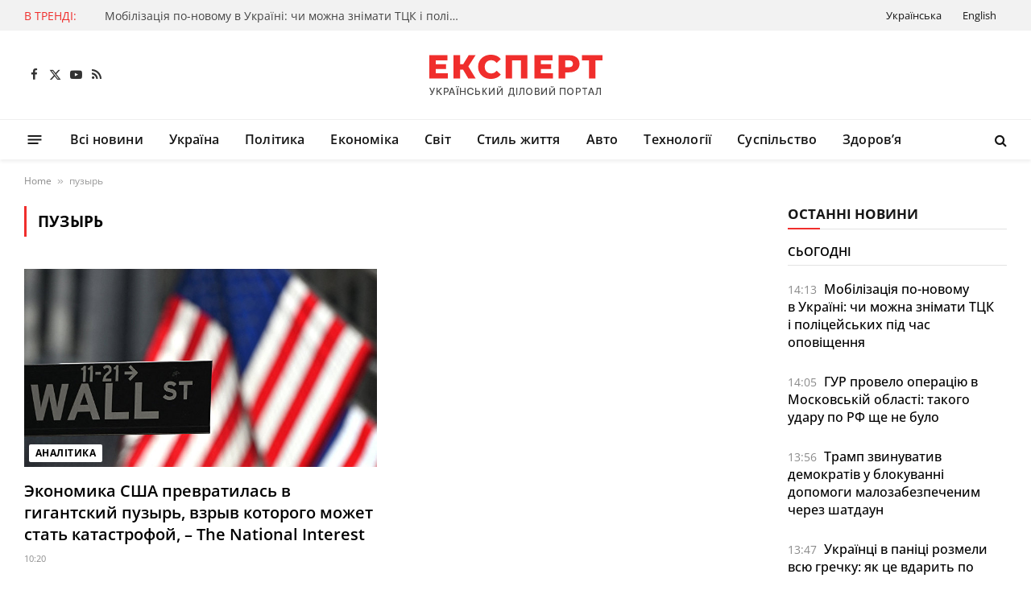

--- FILE ---
content_type: text/html; charset=utf-8
request_url: https://www.google.com/recaptcha/api2/aframe
body_size: 267
content:
<!DOCTYPE HTML><html><head><meta http-equiv="content-type" content="text/html; charset=UTF-8"></head><body><script nonce="kAh8DVCtAEPRoZplpouRWQ">/** Anti-fraud and anti-abuse applications only. See google.com/recaptcha */ try{var clients={'sodar':'https://pagead2.googlesyndication.com/pagead/sodar?'};window.addEventListener("message",function(a){try{if(a.source===window.parent){var b=JSON.parse(a.data);var c=clients[b['id']];if(c){var d=document.createElement('img');d.src=c+b['params']+'&rc='+(localStorage.getItem("rc::a")?sessionStorage.getItem("rc::b"):"");window.document.body.appendChild(d);sessionStorage.setItem("rc::e",parseInt(sessionStorage.getItem("rc::e")||0)+1);localStorage.setItem("rc::h",'1761999242148');}}}catch(b){}});window.parent.postMessage("_grecaptcha_ready", "*");}catch(b){}</script></body></html>

--- FILE ---
content_type: image/svg+xml
request_url: https://expert.in.ua/wp-content/uploads/2023/11/logo-1.svg
body_size: 5102
content:
<svg width="240" height="88" viewBox="0 0 240 88" fill="none" xmlns="http://www.w3.org/2000/svg">
<path d="M14.2724 69V67.8208H14.7889C15.0044 67.8208 15.1822 67.7832 15.3222 67.7081C15.4649 67.6329 15.5812 67.5318 15.6707 67.4046C15.763 67.2746 15.84 67.1329 15.9016 66.9798L16.0234 66.6633L13 60H14.3774L16.6323 65.1329L18.6395 60H20L17.027 67.3396C16.901 67.6344 16.7555 67.9075 16.5904 68.159C16.4279 68.4104 16.211 68.6141 15.9394 68.7702C15.6679 68.9234 15.3082 69 14.8603 69H14.2724Z" fill="#494949"/>
<path d="M27.3423 69L24.3172 64.9659H23.3587V69H22V60H23.3587V63.8013H23.8028L27.206 60H28.8637L25.2626 64.0298L29 69H27.3423Z" fill="#494949"/>
<path d="M31 69V60H34.0438C34.7081 60 35.2585 60.1275 35.695 60.3823C36.1313 60.6372 36.458 60.9858 36.6749 61.4282C36.8917 61.8677 37 62.3628 37 62.9135C37 63.4672 36.8903 63.9653 36.6707 64.4077C36.4538 64.8472 36.1258 65.1958 35.6866 65.4537C35.2502 65.7085 34.7012 65.8359 34.0396 65.8359H31.9465V64.6846H33.9228C34.3426 64.6846 34.6832 64.6084 34.9445 64.456C35.2058 64.3008 35.3975 64.0898 35.5198 63.8232C35.6421 63.5567 35.7033 63.2534 35.7033 62.9135C35.7033 62.5738 35.6421 62.2719 35.5198 62.0083C35.3975 61.7446 35.2044 61.5381 34.9403 61.3887C34.679 61.2393 34.3343 61.1646 33.9062 61.1646H32.2884V69H31Z" fill="#494949"/>
<path d="M38.433 69H37L40.2201 60H41.7799L45 69H43.567L41.0372 61.6347H40.9673L38.433 69ZM38.6734 65.4756H43.3222V66.6181H38.6734V65.4756Z" fill="#494949"/>
<path d="M48.6567 60.4602V69H47.3433V60.4602H48.6567ZM46.7524 59.4553C46.5512 59.4553 46.3755 59.383 46.2254 59.2385C46.0751 59.0911 46 58.9215 46 58.7297C46 58.5212 46.0751 58.3475 46.2254 58.2085C46.3755 58.0695 46.5512 58 46.7524 58C46.9649 58 47.1421 58.0695 47.2837 58.2085C47.4283 58.3475 47.5005 58.5212 47.5005 58.7297C47.5005 58.9215 47.4283 59.0911 47.2837 59.2385C47.1421 59.383 46.9649 59.4553 46.7524 59.4553ZM49.2519 59.4553C49.0507 59.4553 48.875 59.383 48.7247 59.2385C48.5746 59.0911 48.4995 58.9215 48.4995 58.7297C48.4995 58.5212 48.5746 58.3475 48.7247 58.2085C48.875 58.0695 49.0507 58 49.2519 58C49.4644 58 49.6415 58.0695 49.7832 58.2085C49.9277 58.3475 50 58.5212 50 58.7297C50 58.9215 49.9277 59.0911 49.7832 59.2385C49.6415 59.383 49.4644 59.4553 49.2519 59.4553Z" fill="#494949"/>
<path d="M51 69V60H52.319V63.9112H56.6769V60H58V69H56.6769V65.0757H52.319V69H51Z" fill="#494949"/>
<path d="M68 62.9687H66.5875C66.5331 62.6834 66.4321 62.4325 66.2842 62.2158C66.1363 61.999 65.9551 61.8152 65.7408 61.664C65.5265 61.5128 65.2866 61.3988 65.0209 61.3218C64.7584 61.2447 64.4792 61.2063 64.1834 61.2063C63.6491 61.2063 63.1708 61.3332 62.7482 61.587C62.3286 61.8408 61.9967 62.213 61.7521 62.7035C61.5107 63.1939 61.3899 63.7928 61.3899 64.5C61.3899 65.2129 61.5107 65.8146 61.7521 66.3051C61.9967 66.7957 62.3301 67.1663 62.7527 67.4173C63.1753 67.6682 63.6506 67.7937 64.1789 67.7937C64.4717 67.7937 64.7494 67.7567 65.0119 67.6824C65.2775 67.6055 65.5175 67.4929 65.7318 67.3446C65.9461 67.1962 66.1272 67.0152 66.2751 66.8014C66.426 66.5845 66.5301 66.3365 66.5875 66.0571L68 66.0613C67.9245 66.4919 67.7782 66.8883 67.5608 67.2504C67.3465 67.6097 67.0705 67.9206 66.7324 68.183C66.3973 68.4425 66.014 68.6436 65.5824 68.7861C65.1507 68.9287 64.6799 69 64.1699 69C63.3669 69 62.6516 68.8203 62.0238 68.461C61.3959 68.0989 60.9009 67.5813 60.5387 66.9082C60.1795 66.2352 60 65.4325 60 64.5C60 63.5646 60.181 62.7619 60.5432 62.0918C60.9054 61.4187 61.4005 60.9025 62.0283 60.5433C62.6562 60.1811 63.3699 60 64.1699 60C64.6617 60 65.1206 60.067 65.5462 60.2011C65.9747 60.3322 66.3596 60.5262 66.7006 60.7829C67.0417 61.0366 67.3239 61.3475 67.5473 61.7153C67.7706 62.0804 67.9215 62.4981 68 62.9687Z" fill="#494949"/>
<path d="M70.8698 63.6299H73.1031C73.718 63.6299 74.2413 63.7383 74.6729 63.9551C75.1045 64.1718 75.4335 64.4781 75.66 64.8735C75.8893 65.2691 76.0026 65.7349 76 66.271C76.0026 66.8072 75.8893 67.2803 75.66 67.6904C75.4335 68.1006 75.1045 68.4214 74.6729 68.6528C74.2413 68.8842 73.718 69 73.1031 69H70V60H71.2542V67.8574H73.1031C73.4618 67.8574 73.7639 67.7813 74.0094 67.6288C74.2576 67.4765 74.445 67.2789 74.5717 67.0356C74.7012 66.7925 74.7659 66.5318 74.7659 66.2534C74.7659 65.8491 74.623 65.5019 74.3371 65.2119C74.0511 64.9189 73.6398 64.7725 73.1031 64.7725H70.8698V63.6299Z" fill="#494949"/>
<path d="M83.5791 69L80.9862 64.9659H80.1646V69H79V60H80.1646V63.8013H80.5452L83.4623 60H84.8832L81.7965 64.0298L85 69H83.5791Z" fill="#494949"/>
<path d="M87 60H88.2958V66.6094H88.3763L92.7888 60H94V69H92.6915V62.3994H92.611L88.2068 69H87V60Z" fill="#494949"/>
<path d="M97 60.2275H98.2957V66.6698H98.3762L102.788 60.2275H104V69H102.692V62.5662H102.61L98.2068 69H97V60.2275ZM101.332 58H102.374C102.374 58.4827 102.204 58.8753 101.866 59.178C101.53 59.4778 101.075 59.6277 100.502 59.6277C99.9317 59.6277 99.4786 59.4778 99.1425 59.178C98.8065 58.8753 98.6385 58.4827 98.6385 58H99.6759C99.6759 58.2143 99.7388 58.4041 99.8623 58.5698C99.987 58.7325 100.199 58.8139 100.502 58.8139C100.798 58.8139 101.01 58.7325 101.137 58.5698C101.267 58.4069 101.332 58.2171 101.332 58Z" fill="#494949"/>
<path d="M111 71V67.7256H111.549C111.736 67.5582 111.911 67.3204 112.073 67.0118C112.236 66.7032 112.374 66.2866 112.489 65.7617C112.602 65.2369 112.681 64.5635 112.724 63.7416L112.92 60H118.056V67.7256H119V70.987H117.795V68.8588H112.204V71H111ZM113.029 67.7256H116.852V61.1507H114.058L113.928 63.7416C113.893 64.3674 113.835 64.9297 113.753 65.4286C113.675 65.9275 113.573 66.3687 113.449 66.7523C113.326 67.1329 113.186 67.4574 113.029 67.7256Z" fill="#494949"/>
<path d="M122.2 60V69H121V60H122.2Z" fill="#494949"/>
<path d="M124 69V67.8222L124.244 67.8135C124.572 67.8047 124.831 67.6831 125.021 67.4487C125.212 67.2144 125.351 66.8364 125.438 66.315C125.527 65.7934 125.586 65.0977 125.616 64.2275L125.758 60H131V69H129.766V61.1513H126.935L126.806 64.5879C126.77 65.5518 126.681 66.3618 126.538 67.0181C126.395 67.6714 126.153 68.165 125.81 68.499C125.47 68.8331 124.986 69 124.357 69H124Z" fill="#494949"/>
<path d="M141 64.5C141 65.4354 140.827 66.2395 140.479 66.9125C140.133 67.5827 139.657 68.0989 139.053 68.461C138.452 68.8203 137.769 69 137.003 69C136.234 69 135.546 68.8203 134.943 68.461C134.341 68.0989 133.867 67.5813 133.521 66.9082C133.173 66.2352 133 65.4325 133 64.5C133 63.5646 133.173 62.7619 133.521 62.0918C133.867 61.4187 134.341 60.9025 134.943 60.5433C135.546 60.1811 136.234 60 137.003 60C137.769 60 138.452 60.1811 139.053 60.5433C139.657 60.9025 140.133 61.4187 140.479 62.0918C140.827 62.7619 141 63.5646 141 64.5ZM139.674 64.5C139.674 63.7871 139.556 63.1868 139.322 62.6992C139.091 62.2087 138.773 61.8379 138.368 61.587C137.966 61.3332 137.511 61.2063 137.003 61.2063C136.491 61.2063 136.034 61.3332 135.632 61.587C135.23 61.8379 134.913 62.2087 134.678 62.6992C134.446 63.1868 134.331 63.7871 134.331 64.5C134.331 65.2129 134.446 65.8146 134.678 66.3051C134.913 66.7928 135.23 67.1635 135.632 67.4173C136.034 67.6682 136.491 67.7937 137.003 67.7937C137.511 67.7937 137.966 67.6682 138.368 67.4173C138.773 67.1635 139.091 66.7928 139.322 66.3051C139.556 65.8146 139.674 65.2129 139.674 64.5Z" fill="#494949"/>
<path d="M144 69V60H147.049C147.639 60 148.128 60.1055 148.516 60.3165C148.903 60.5244 149.194 60.8071 149.386 61.1646C149.579 61.5191 149.674 61.9189 149.674 62.3643C149.674 62.7393 149.611 63.0556 149.484 63.3135C149.356 63.5684 149.185 63.7735 148.971 63.9287C148.76 64.0811 148.527 64.1924 148.272 64.2627V64.3506C148.548 64.3652 148.818 64.4619 149.081 64.6406C149.347 64.8165 149.566 65.0669 149.74 65.3921C149.913 65.7172 150 66.1128 150 66.5787C150 67.0386 149.899 67.4517 149.699 67.8179C149.501 68.1811 149.195 68.4697 148.78 68.6837C148.365 68.8946 147.836 69 147.19 69H144ZM145.256 67.8354H147.069C147.67 67.8354 148.101 67.7095 148.361 67.4575C148.621 67.2055 148.751 66.8906 148.751 66.5127C148.751 66.2286 148.686 65.9678 148.553 65.7305C148.419 65.4932 148.23 65.3041 147.983 65.1635C147.74 65.0229 147.45 64.9526 147.113 64.9526H145.256V67.8354ZM145.256 63.8935H146.939C147.221 63.8935 147.475 63.835 147.699 63.7178C147.926 63.6006 148.107 63.4365 148.239 63.2256C148.375 63.0117 148.443 62.7597 148.443 62.4697C148.443 62.0977 148.323 61.7856 148.081 61.5337C147.84 61.2817 147.47 61.1557 146.971 61.1557H145.256V63.8935Z" fill="#494949"/>
<path d="M152 60H153.297V66.6094H153.377L157.789 60H159V69H157.691V62.3994H157.611L153.208 69H152V60Z" fill="#494949"/>
<path d="M162 60.2275H163.296V66.6698H163.377L167.789 60.2275H169V69H167.691V62.5662H167.611L163.207 69H162V60.2275ZM166.332 58H167.374C167.374 58.4827 167.205 58.8753 166.865 59.178C166.529 59.4778 166.075 59.6277 165.503 59.6277C164.931 59.6277 164.479 59.4778 164.143 59.178C163.807 58.8753 163.639 58.4827 163.639 58H164.677C164.677 58.2143 164.738 58.4041 164.863 58.5698C164.987 58.7325 165.2 58.8139 165.503 58.8139C165.799 58.8139 166.01 58.7325 166.137 58.5698C166.267 58.4069 166.332 58.2171 166.332 58Z" fill="#494949"/>
<path d="M182 60V69H180.636V61.1602H176.364V69H175V60H182Z" fill="#494949"/>
<path d="M192 64.5C192 65.4354 191.827 66.2395 191.479 66.9125C191.133 67.5827 190.657 68.0989 190.053 68.461C189.451 68.8203 188.768 69 188.002 69C187.234 69 186.546 68.8203 185.943 68.461C185.341 68.0989 184.867 67.5813 184.521 66.9082C184.173 66.2352 184 65.4325 184 64.5C184 63.5646 184.173 62.7619 184.521 62.0918C184.867 61.4187 185.341 60.9025 185.943 60.5433C186.546 60.1811 187.234 60 188.002 60C188.768 60 189.451 60.1811 190.053 60.5433C190.657 60.9025 191.133 61.4187 191.479 62.0918C191.827 62.7619 192 63.5646 192 64.5ZM190.672 64.5C190.672 63.7871 190.556 63.1868 190.322 62.6992C190.091 62.2087 189.772 61.8379 189.368 61.587C188.966 61.3332 188.511 61.2063 188.002 61.2063C187.49 61.2063 187.034 61.3332 186.632 61.587C186.23 61.8379 185.911 62.2087 185.677 62.6992C185.446 63.1868 185.331 63.7871 185.331 64.5C185.331 65.2129 185.446 65.8146 185.677 66.3051C185.911 66.7928 186.23 67.1635 186.632 67.4173C187.034 67.6682 187.49 67.7937 188.002 67.7937C188.511 67.7937 188.966 67.6682 189.368 67.4173C189.772 67.1635 190.091 66.7928 190.322 66.3051C190.556 65.8146 190.672 65.2129 190.672 64.5Z" fill="#494949"/>
<path d="M195 69V60H198.043C198.708 60 199.258 60.1275 199.695 60.3823C200.131 60.6372 200.458 60.9858 200.674 61.4282C200.891 61.8677 201 62.3628 201 62.9135C201 63.4672 200.89 63.9653 200.67 64.4077C200.453 64.8472 200.126 65.1958 199.686 65.4537C199.249 65.7085 198.701 65.8359 198.039 65.8359H195.946V64.6846H197.923C198.342 64.6846 198.683 64.6084 198.944 64.456C199.206 64.3008 199.397 64.0898 199.519 63.8232C199.642 63.5567 199.703 63.2534 199.703 62.9135C199.703 62.5738 199.642 62.2719 199.519 62.0083C199.397 61.7446 199.204 61.5381 198.94 61.3887C198.678 61.2393 198.334 61.1646 197.906 61.1646H196.288V69H195Z" fill="#494949"/>
<path d="M203 61.169V60H209V61.169H206.581V69H205.415V61.169H203Z" fill="#494949"/>
<path d="M211.433 69H210L213.22 60H214.78L218 69H216.567L214.037 61.6347H213.968L211.433 69ZM211.673 65.4756H216.322V66.6181H211.673V65.4756Z" fill="#494949"/>
<path d="M219 69V67.8222L219.244 67.8135C219.572 67.8047 219.831 67.6831 220.021 67.4487C220.212 67.2144 220.352 66.8364 220.438 66.315C220.527 65.7934 220.586 65.0977 220.616 64.2275L220.758 60H226V69H224.766V61.1513H221.935L221.806 64.5879C221.77 65.5518 221.681 66.3618 221.538 67.0181C221.395 67.6714 221.153 68.165 220.81 68.499C220.47 68.8331 219.986 69 219.357 69H219Z" fill="#494949"/>
<path d="M36.0636 42.1181V48.4231H13V19.5769H35.5301V25.8819H21.0435V30.7445H33.8065V36.8434H21.0435V42.1181H36.0636Z" fill="#F02E2C"/>
<path d="M54.8369 37.3791H51.1435V48.4231H43.0589V19.5769H51.1435V30.7857H55.0421L61.8955 19.5769H70.4315L61.4441 33.5055L70.5136 48.4231H61.362L54.8369 37.3791Z" fill="#F02E2C"/>
<path d="M89.3991 49C86.3896 49 83.6811 48.3681 81.2735 47.1044C78.8933 45.8132 77.0192 44.0275 75.6513 41.7473C74.2833 39.467 73.5993 36.8846 73.5993 34C73.5993 31.1154 74.2833 28.533 75.6513 26.2527C77.0192 23.9725 78.8933 22.2005 81.2735 20.9368C83.6811 19.6456 86.3896 19 89.3991 19C92.0256 19 94.3921 19.467 96.4988 20.4011C98.6054 21.3352 100.356 22.6813 101.752 24.4396L96.5808 29.1374C94.7204 26.8846 92.4633 25.7582 89.8095 25.7582C88.2501 25.7582 86.8547 26.1016 85.6236 26.7885C84.4198 27.4753 83.4759 28.4506 82.7919 29.7143C82.1353 30.9506 81.807 32.3791 81.807 34C81.807 35.6209 82.1353 37.0632 82.7919 38.3269C83.4759 39.5632 84.4198 40.5247 85.6236 41.2115C86.8547 41.8984 88.2501 42.2418 89.8095 42.2418C92.4633 42.2418 94.7204 41.1154 96.5808 38.8626L101.752 43.5604C100.356 45.3187 98.6054 46.6648 96.4988 47.5989C94.3921 48.533 92.0256 49 89.3991 49Z" fill="#F02E2C"/>
<path d="M134.83 19.5769V48.4231H126.786V26.0467H115.87V48.4231H107.868V19.5769H134.83Z" fill="#F02E2C"/>
<path d="M166.48 42.1181V48.4231H143.416V19.5769H165.946V25.8819H151.459V30.7445H164.222V36.8434H151.459V42.1181H166.48Z" fill="#F02E2C"/>
<path d="M186.686 19.5769C189.285 19.5769 191.543 20.0165 193.458 20.8956C195.373 21.7473 196.85 22.9835 197.89 24.6044C198.929 26.1978 199.449 28.0797 199.449 30.25C199.449 32.4203 198.929 34.3022 197.89 35.8956C196.85 37.489 195.373 38.7253 193.458 39.6044C191.543 40.456 189.285 40.8819 186.686 40.8819H181.68V48.4231H173.554V19.5769H186.686ZM186.194 34.4533C187.863 34.4533 189.121 34.0962 189.969 33.3819C190.818 32.6401 191.242 31.5962 191.242 30.25C191.242 28.9038 190.818 27.8599 189.969 27.1181C189.121 26.3764 187.863 26.0055 186.194 26.0055H181.68V34.4533H186.194Z" fill="#F02E2C"/>
<path d="M228 26.0467H219.218V48.4231H211.215V26.0467H202.392V19.5769H228V26.0467Z" fill="#F02E2C"/>
</svg>
